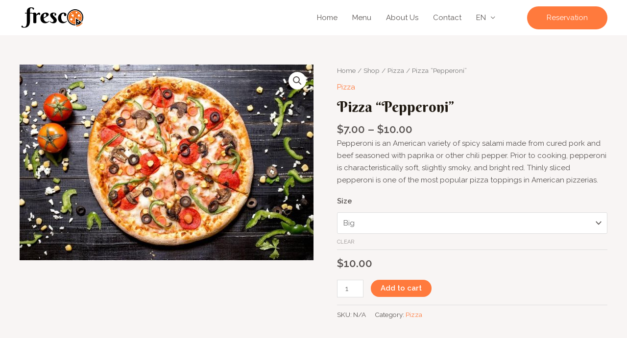

--- FILE ---
content_type: image/svg+xml
request_url: https://food.erphy.me/wp-content/uploads/2018/10/fresco-free-logo.svg
body_size: 5905
content:
<?xml version="1.0" encoding="utf-8"?>
<!-- Generator: Adobe Illustrator 16.0.0, SVG Export Plug-In . SVG Version: 6.00 Build 0)  -->
<!DOCTYPE svg PUBLIC "-//W3C//DTD SVG 1.1//EN" "http://www.w3.org/Graphics/SVG/1.1/DTD/svg11.dtd">
<svg version="1.1" id="Layer_1" xmlns="http://www.w3.org/2000/svg" xmlns:xlink="http://www.w3.org/1999/xlink" x="0px" y="0px"
	 width="666px" height="212.899px" viewBox="0 0 666 212.899" enable-background="new 0 0 666 212.899" xml:space="preserve">
<g>
	<path fill="#010101" d="M121.115,7.276c-1.969,0-3.832,0.422-5.588,1.265c-1.758,0.844-3.287,2.198-4.587,4.06
		c-1.302,1.863-2.338,4.236-3.111,7.118c-0.774,2.883-1.16,6.363-1.16,10.439v25.94h23.093v7.592h-23.093v83.093
		c0,9.561-1.249,18.382-3.743,26.467c-2.496,8.083-6.274,15.061-11.336,20.932c-5.061,5.869-11.388,10.456-18.98,13.761
		c-7.592,3.304-16.45,4.956-26.573,4.956c-3.585,0-7.029-0.3-10.334-0.896c-3.303-0.598-6.221-1.423-8.752-2.478
		s-4.551-2.304-6.063-3.743c-1.511-1.442-2.267-3.042-2.267-4.799c0-1.265,0.176-2.549,0.527-3.849
		c0.353-1.302,0.88-2.478,1.582-3.532c0.704-1.055,1.565-1.916,2.583-2.583c1.02-0.669,2.198-1.002,3.533-1.002
		c0.774,0,1.46,0.386,2.056,1.159c0.598,0.773,1.213,1.723,1.845,2.848c0.633,1.124,1.354,2.372,2.162,3.743
		c0.809,1.371,1.846,2.618,3.111,3.743c1.266,1.124,2.831,2.073,4.692,2.848c1.864,0.772,4.131,1.16,6.801,1.16
		c3.585,0,6.749-0.722,9.491-2.162c2.741-1.441,5.096-3.427,7.065-5.958c1.967-2.53,3.62-5.52,4.956-8.963
		c1.334-3.445,2.389-7.136,3.163-11.072c0.773-3.938,1.318-8.05,1.635-12.337s0.475-8.576,0.475-12.865V63.69H54.894v-7.592h19.403
		V43.761c0-6.185,0.754-11.581,2.267-16.186c1.511-4.604,3.514-8.523,6.01-11.758c2.495-3.232,5.325-5.869,8.489-7.908
		c3.163-2.038,6.379-3.655,9.648-4.851c3.269-1.195,6.449-2.004,9.543-2.425c3.092-0.422,5.8-0.633,8.12-0.633
		c4.99,0,9.419,0.369,13.286,1.107c3.865,0.738,7.1,1.724,9.701,2.953c2.6,1.231,4.569,2.654,5.905,4.271
		c1.334,1.618,2.003,3.269,2.003,4.956c0,1.266-0.194,2.549-0.58,3.849c-0.387,1.302-0.933,2.496-1.634,3.585
		c-0.704,1.091-1.565,1.969-2.583,2.636c-1.02,0.669-2.162,1.002-3.427,1.002c-0.774,0-1.476-0.422-2.109-1.266
		c-0.633-0.843-1.302-1.898-2.003-3.163c-0.704-1.266-1.476-2.636-2.32-4.113c-0.844-1.476-1.882-2.847-3.111-4.112
		c-1.23-1.265-2.689-2.32-4.376-3.164C125.438,7.698,123.435,7.276,121.115,7.276z"/>
	<path fill="#010101" d="M172.995,76.872c2.671-4.076,5.518-7.768,8.541-11.072c1.266-1.405,2.636-2.776,4.113-4.112
		c1.476-1.334,3.005-2.531,4.587-3.585c1.582-1.054,3.216-1.898,4.903-2.531s3.375-0.949,5.062-0.949
		c3.585,0,6.396,1.072,8.436,3.216c2.038,2.146,3.058,5.15,3.058,9.016c0,2.391-0.194,4.692-0.58,6.906
		c-0.387,2.215-1.143,4.903-2.267,8.067h-2.952c-0.422-2.179-1.407-3.989-2.953-5.431c-1.547-1.44-3.796-2.162-6.749-2.162
		c-2.18,0-4.323,0.405-6.432,1.213c-2.109,0.809-4.165,1.811-6.168,3.005c-2.004,1.196-3.902,2.497-5.694,3.902
		c-1.792,1.406-3.427,2.741-4.903,4.007v68.436c0,0.914-0.142,2.003-0.422,3.269c-0.282,1.266-0.967,2.462-2.056,3.585
		c-1.091,1.126-2.707,2.093-4.851,2.9c-2.145,0.808-5.08,1.213-8.805,1.213c-3.727,0-6.661-0.44-8.805-1.318
		c-2.145-0.878-3.78-1.915-4.903-3.11c-1.125-1.195-1.829-2.426-2.109-3.691c-0.282-1.265-0.422-2.283-0.422-3.058V73.181
		c0-2.038-0.475-3.813-1.423-5.325c-0.949-1.512-2.549-2.268-4.798-2.268c-1.196,0-2.214,0.211-3.058,0.633s-1.758,1.02-2.742,1.793
		l-2.214-2.637c1.616-1.334,3.427-2.652,5.431-3.954c2.003-1.3,4.165-2.442,6.485-3.427c2.32-0.983,4.814-1.792,7.487-2.425
		c2.671-0.633,5.483-0.949,8.436-0.949c3.021,0,5.605,0.405,7.75,1.212c2.144,0.809,3.902,1.863,5.272,3.164
		c1.371,1.302,2.442,2.76,3.216,4.376c0.773,1.619,1.353,3.252,1.74,4.904c0.386,1.652,0.615,3.233,0.686,4.745
		C172.959,74.535,172.995,75.817,172.995,76.872z"/>
	<path fill="#010101" d="M247.969,115.676c0,2.251,0.333,4.692,1.001,7.328c0.667,2.637,1.634,5.291,2.9,7.962
		c1.265,2.672,2.829,5.22,4.692,7.645c1.862,2.426,4.007,4.587,6.432,6.485c2.425,1.897,5.114,3.41,8.067,4.534
		c2.953,1.125,6.185,1.688,9.701,1.688c2.46,0,4.745-0.28,6.854-0.844c2.109-0.563,4.076-1.335,5.905-2.32
		c1.827-0.983,3.585-2.125,5.272-3.427c1.687-1.3,3.374-2.689,5.062-4.165l2.636,2.53c-1.618,2.18-3.691,4.57-6.222,7.171
		c-2.531,2.602-5.589,5.045-9.174,7.328c-3.585,2.285-7.769,4.184-12.548,5.694c-4.781,1.511-10.229,2.268-16.344,2.268
		c-6.116,0-12.074-1.107-17.874-3.322c-5.8-2.214-10.95-5.535-15.448-9.965c-4.5-4.429-8.103-9.946-10.808-16.555
		c-2.707-6.607-4.06-14.341-4.06-23.198c0-6.396,0.808-12.267,2.425-17.61c1.617-5.342,3.813-10.157,6.591-14.446
		c2.776-4.287,6.01-8.049,9.701-11.283c3.69-3.232,7.574-5.921,11.652-8.066c4.076-2.144,8.241-3.76,12.496-4.851
		c4.252-1.089,8.347-1.634,12.285-1.634c5.202,0,9.736,0.563,13.603,1.687c3.866,1.125,7.082,2.636,9.648,4.534
		c2.565,1.898,4.482,4.097,5.747,6.591c1.266,2.496,1.898,5.114,1.898,7.855c0,3.306-0.949,6.274-2.847,8.91
		c-1.898,2.637-4.429,4.939-7.592,6.907L247.969,115.676z M269.164,94.27c0.913-0.562,1.669-1.107,2.267-1.634
		c0.596-0.527,1.071-1.16,1.423-1.898c0.351-0.738,0.615-1.651,0.791-2.741c0.175-1.09,0.264-2.442,0.264-4.061
		c0-1.756-0.194-3.707-0.58-5.852c-0.387-2.144-1.038-4.166-1.951-6.063c-0.915-1.898-2.074-3.48-3.48-4.745
		c-1.407-1.266-3.094-1.898-5.062-1.898c-2.53,0-4.692,0.757-6.485,2.268c-1.792,1.512-3.269,3.463-4.429,5.852
		c-1.16,2.392-2.074,5.114-2.742,8.173c-0.669,3.058-1.178,6.134-1.529,9.227c-0.353,3.094-0.563,6.063-0.633,8.91
		c-0.071,2.848-0.105,5.256-0.105,7.224L269.164,94.27z"/>
	<path fill="#010101" d="M354.576,63.058c-1.618,0-3.146,0.211-4.587,0.633c-1.442,0.422-2.726,1.107-3.849,2.056
		c-1.125,0.949-2.004,2.146-2.637,3.585c-0.633,1.442-0.949,3.147-0.949,5.114c0,2.742,1.002,5.467,3.006,8.173
		c2.004,2.707,4.498,5.52,7.486,8.436c2.987,2.918,6.222,5.941,9.701,9.068c3.48,3.129,6.713,6.433,9.701,9.912
		c2.987,3.479,5.483,7.188,7.486,11.125c2.004,3.938,3.006,8.155,3.006,12.653c0,5.062-0.861,9.562-2.584,13.497
		c-1.723,3.938-4.183,7.276-7.381,10.018c-3.199,2.742-7.064,4.835-11.6,6.274c-4.533,1.44-9.578,2.162-15.131,2.162
		c-4.852,0-9.245-0.686-13.182-2.057c-3.938-1.371-7.434-3.058-10.492-5.062c-3.058-2.003-5.678-4.129-7.855-6.38
		c-2.18-2.249-3.867-4.287-5.062-6.115l3.69-2.637c0.913,1.055,2.073,2.198,3.48,3.427c1.405,1.231,2.969,2.373,4.691,3.428
		s3.568,1.916,5.537,2.583c1.967,0.669,3.971,1.002,6.01,1.002c5.063,0,9.209-1.213,12.443-3.638
		c3.232-2.426,4.851-6.027,4.851-10.809c0-2.671-0.88-5.431-2.636-8.277c-1.759-2.848-3.973-5.782-6.645-8.806
		c-2.672-3.021-5.554-6.15-8.646-9.385c-3.094-3.232-5.976-6.572-8.646-10.018c-2.672-3.443-4.887-6.994-6.643-10.649
		c-1.758-3.655-2.637-7.451-2.637-11.389c0-4.429,0.896-8.294,2.689-11.6c1.792-3.303,4.182-6.045,7.17-8.225
		c2.987-2.178,6.396-3.813,10.229-4.903c3.83-1.089,7.785-1.634,11.863-1.634c4.709,0,8.997,0.421,12.864,1.265
		c3.865,0.844,7.187,2.127,9.965,3.849c2.776,1.723,4.92,3.885,6.433,6.485c1.51,2.602,2.267,5.625,2.267,9.068
		c0,2.673-0.88,4.992-2.636,6.96c-1.758,1.969-4.219,2.952-7.382,2.952c-3.023,0-5.325-0.649-6.907-1.951
		c-1.581-1.3-2.372-3.074-2.372-5.324c0-1.477,0.369-2.637,1.107-3.48c0.737-0.844,1.563-1.528,2.478-2.056
		c0.913-0.527,1.74-0.984,2.479-1.371c0.738-0.386,1.107-0.896,1.107-1.529c0-1.967-1.055-3.532-3.164-4.692
		C360.586,63.638,357.879,63.058,354.576,63.058z"/>
	<path fill="#010101" d="M469.514,91.107c-2.18,0-4.006-0.333-5.482-1.002c-1.477-0.667-2.673-1.563-3.586-2.688
		c-0.914-1.124-1.581-2.373-2.003-3.744c-0.422-1.37-0.633-2.794-0.633-4.271c0-1.897,0.122-3.725,0.369-5.483
		c0.245-1.756,0.28-3.338,0.105-4.745c-0.177-1.405-0.722-2.53-1.634-3.374c-0.915-0.844-2.531-1.265-4.852-1.265
		c-2.461,0-5.061,0.704-7.803,2.109c-2.742,1.407-5.238,3.621-7.486,6.643c-2.252,3.023-4.113,6.907-5.59,11.652
		c-1.476,4.745-2.214,10.458-2.214,17.136c0,7.381,0.686,14.113,2.056,20.193c1.371,6.081,3.428,11.266,6.17,15.553
		c2.741,4.289,6.15,7.61,10.228,9.965c4.077,2.356,8.858,3.533,14.341,3.533c2.46,0,4.799-0.28,7.013-0.844
		c2.214-0.563,4.306-1.335,6.274-2.32c1.967-0.983,3.849-2.125,5.641-3.427c1.793-1.3,3.533-2.689,5.221-4.165l2.636,2.53
		c-1.618,2.18-3.69,4.57-6.222,7.171c-2.531,2.602-5.589,5.045-9.174,7.328c-3.586,2.285-7.769,4.184-12.549,5.694
		c-4.781,1.511-10.229,2.268-16.344,2.268c-6.116,0-12.074-1.179-17.873-3.533c-5.801-2.354-10.951-5.781-15.449-10.28
		c-4.499-4.498-8.103-9.965-10.808-16.397c-2.707-6.433-4.06-13.761-4.06-21.986c0-6.396,0.807-12.284,2.425-17.662
		c1.616-5.378,3.813-10.245,6.591-14.604c2.775-4.358,6.01-8.188,9.701-11.494c3.69-3.304,7.574-6.063,11.652-8.277
		c4.076-2.214,8.24-3.883,12.495-5.009c4.253-1.124,8.347-1.687,12.284-1.687c5.202,0,9.736,0.598,13.604,1.792
		c3.865,1.196,7.081,2.778,9.648,4.745c2.564,1.969,4.481,4.236,5.746,6.802c1.266,2.566,1.898,5.22,1.898,7.961
		c0,2.04-0.264,3.99-0.791,5.853c-0.527,1.863-1.301,3.479-2.319,4.851c-1.021,1.371-2.304,2.461-3.849,3.269
		C473.346,90.704,471.553,91.107,469.514,91.107z"/>
</g>
<g>
	<g>
		<path d="M507.817,141.081c-20.471-35.434-8.273-80.915,27.182-101.383c35.428-20.45,80.912-8.272,101.359,27.163
			c14.498,25.128,12.527,55.234-2.399,77.946l8,5.287c16.897-25.638,19.102-59.607,2.692-88.014
			c-23.141-40.079-74.378-53.815-114.452-30.674c-40.079,23.141-53.815,74.378-30.675,114.474
			c16.409,28.409,46.928,43.473,77.578,41.658l-0.566-9.562C549.394,179.557,522.312,166.211,507.817,141.081L507.817,141.081z
			 M507.817,141.081"/>
	</g>
	<path fill="#F47621" d="M616.38,180.688c-10.322,5.951-21.502,9.073-32.663,9.717l0.565,9.58
		c12.605-0.746,25.209-4.277,36.877-11.023c11.668-6.731,21.033-15.883,27.98-26.419l-8-5.287
		C634.993,166.601,626.7,174.718,616.38,180.688L616.38,180.688z M616.38,180.688"/>
	<path d="M637.14,154.622l-57.871-38.209l4.156,69.213c10.438-0.605,20.896-3.513,30.555-9.093
		C623.638,170.971,631.403,163.362,637.14,154.622L637.14,154.622z M603.072,174.601c-0.331,1.269-1.132,2.321-2.263,2.966
		c-0.742,0.429-1.601,0.658-2.439,0.658c-1.736,0-3.375-0.932-4.234-2.434c-0.663-1.132-0.839-2.459-0.488-3.707
		c0.332-1.269,1.152-2.303,2.283-2.967c0.723-0.429,1.581-0.663,2.42-0.663c1.736,0,3.375,0.956,4.234,2.439
		C603.248,172.045,603.423,173.333,603.072,174.601L603.072,174.601z M610.994,157.489c-0.352,0.176-0.702,0.371-1.015,0.605
		c-0.332,0.254-0.625,0.526-0.878,0.8c-0.526,0.546-1.034,1.034-1.718,1.034c-0.624,0-1.189-0.391-1.834-1.249
		c-0.761-1.034-2.049-3.277-3.121-5.521c-1.912,1.015-3.727,1.562-5.151,1.562c-1.464,0-2.185-0.566-2.556-1.059
		c-0.703-0.951-0.977-2.961-0.664-5.088c0.43-2.888,1.814-5.386,3.805-6.868c1.951-1.444,4.234-1.737,5.775-1.737
		c2.791,0,5.619,0.977,6.576,2.264c1.131,1.562,0.039,4.41-2.752,7.22c1.756,1.6,3.591,3.512,4.371,4.585
		c0.605,0.839,0.819,1.463,0.683,2.029C612.341,156.782,611.677,157.119,610.994,157.489L610.994,157.489z M610.994,157.489"/>
	<path fill="#F47621" d="M632.223,69.258c-19.142-33.153-61.696-44.545-94.846-25.404c-33.153,19.141-44.545,61.676-25.424,94.821
		c13.58,23.517,38.884,36.004,64.271,34.501l-4.139-69.21l57.874,38.206C643.949,120.924,645.783,92.75,632.223,69.258
		L632.223,69.258z M533.354,60.751c0.764-0.41,1.604-0.644,2.441-0.644c1.734,0,3.359,0.939,4.232,2.458
		c0.644,1.112,0.819,2.437,0.49,3.685c-0.33,1.269-1.135,2.322-2.264,2.966c-0.744,0.432-1.578,0.666-2.437,0.666
		c-1.739,0-3.358-0.934-4.236-2.458C530.233,65.102,531.038,62.114,533.354,60.751L533.354,60.751z M538.86,135.519
		c-1.815,1.034-3.881,1.581-5.969,1.581c-4.256,0-8.236-2.283-10.365-5.951c-3.298-5.736-1.324-13.034,4.37-16.332
		c1.817-1.053,3.866-1.6,5.954-1.6c4.25,0,8.23,2.283,10.36,5.971C546.486,124.885,544.538,132.222,538.86,135.519L538.86,135.519z
		 M552.911,100.844c-0.568,0.195-1.096,0.49-1.584,0.744c-0.76,0.43-1.404,0.801-2.088,0.801c-1.309,0-1.934-1.288-2.344-2.422
		c-0.658-1.793-1.539-5.62-2.088-9.071c-1.616,0.349-3.155,0.508-4.584,0.508c-3.352,0-5.559-0.979-6.203-2.751
		c-0.604-1.678-0.021-4.761,1.441-7.668c1.035-2.046,3.418-5.678,7.593-7.202c1.29-0.463,2.692-0.7,4.155-0.7
		c5.834,0,11.415,3.746,12.334,6.28c0.935,2.536-1.797,5.973-6.834,8.665c1.993,3.298,3.652,6.693,4.256,8.273
		c0.469,1.307,0.525,2.222,0.156,2.885c-0.465,0.82-1.465,1.015-2.52,1.229C554.06,100.516,553.474,100.611,552.911,100.844
		L552.911,100.844z M562.915,150.114c-0.738,0.41-1.578,0.664-2.437,0.664c-1.739,0-3.356-0.957-4.236-2.459
		c-1.344-2.342-0.544-5.326,1.798-6.653c0.741-0.449,1.58-0.663,2.438-0.663c1.736,0,3.356,0.916,4.233,2.438
		C566.037,145.763,565.259,148.749,562.915,150.114L562.915,150.114z M590.175,62.114c-1.307,0.763-2.81,1.173-4.331,1.173
		c-3.083,0-5.99-1.659-7.532-4.329c-2.399-4.156-0.975-9.485,3.182-11.885c1.326-0.764,2.809-1.174,4.331-1.174
		c3.103,0,5.989,1.681,7.531,4.352C595.755,54.407,594.331,59.736,590.175,62.114L590.175,62.114z M610.799,117.491
		c-0.741,0.43-1.581,0.644-2.458,0.644c-1.736,0-3.356-0.917-4.215-2.438c-1.346-2.322-0.547-5.327,1.775-6.674
		c0.762-0.429,1.58-0.644,2.439-0.644c1.756,0,3.355,0.937,4.233,2.439C613.921,113.139,613.12,116.125,610.799,117.491
		L610.799,117.491z M627.11,92.828c-0.371,0.449-0.761,0.896-1.072,1.405c-0.313,0.51-0.527,1.054-0.742,1.578
		c-0.469,1.134-0.956,2.303-2.283,2.303c-0.604,0-1.307-0.249-2.205-0.801c-1.424-0.878-4.428-3.16-7.297-5.772
		c-3.59,4.37-7.531,6.397-9.814,5.015c-1.424-0.879-2.809-3.337-3.551-6.303c-0.976-4.002-0.508-8.02,1.287-10.985
		c2.791-4.565,8.645-6.653,12.918-6.653c1.463,0,2.672,0.234,3.434,0.705c2.303,1.402,2.322,5.792,0.098,11.024
		c3.629,1.344,7.043,2.961,8.487,3.82c1.19,0.724,1.795,1.404,1.912,2.148C628.438,91.245,627.794,92.008,627.11,92.828
		L627.11,92.828z M627.11,92.828"/>
</g>
</svg>
